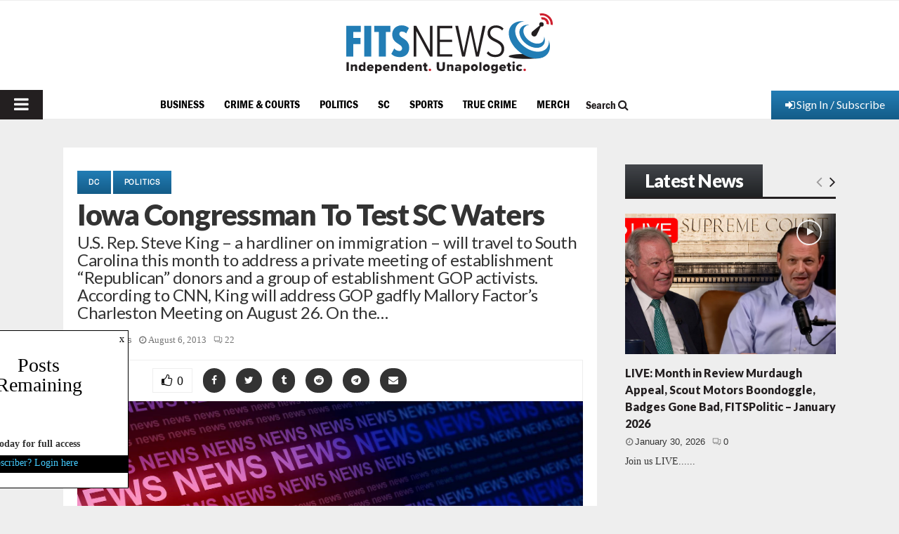

--- FILE ---
content_type: text/html; charset=utf-8
request_url: https://www.google.com/recaptcha/api2/aframe
body_size: 268
content:
<!DOCTYPE HTML><html><head><meta http-equiv="content-type" content="text/html; charset=UTF-8"></head><body><script nonce="RVkNyaYI8EJMTm2jlxoQIQ">/** Anti-fraud and anti-abuse applications only. See google.com/recaptcha */ try{var clients={'sodar':'https://pagead2.googlesyndication.com/pagead/sodar?'};window.addEventListener("message",function(a){try{if(a.source===window.parent){var b=JSON.parse(a.data);var c=clients[b['id']];if(c){var d=document.createElement('img');d.src=c+b['params']+'&rc='+(localStorage.getItem("rc::a")?sessionStorage.getItem("rc::b"):"");window.document.body.appendChild(d);sessionStorage.setItem("rc::e",parseInt(sessionStorage.getItem("rc::e")||0)+1);localStorage.setItem("rc::h",'1769876119065');}}}catch(b){}});window.parent.postMessage("_grecaptcha_ready", "*");}catch(b){}</script></body></html>